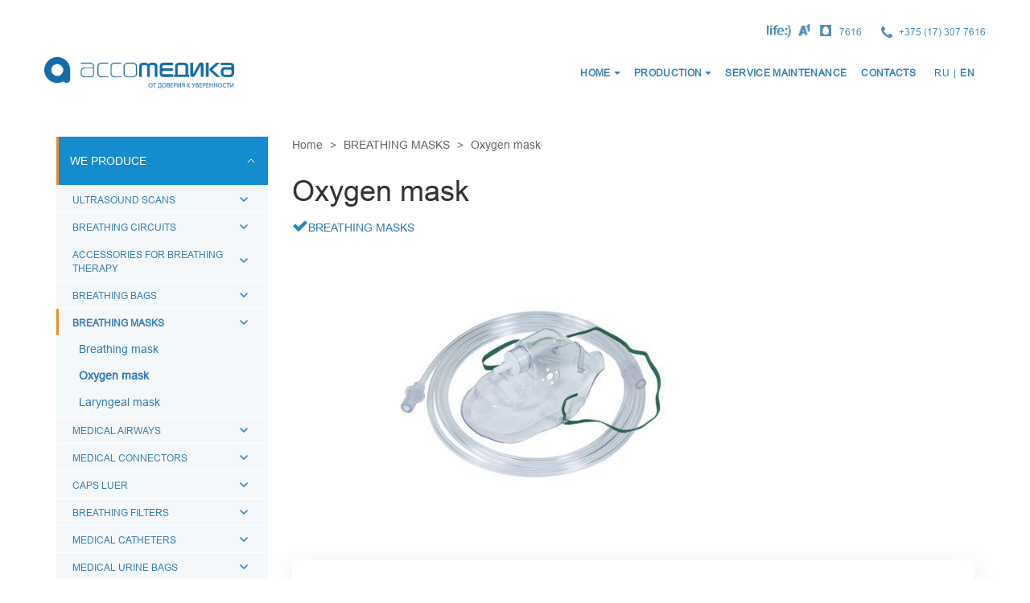

--- FILE ---
content_type: text/html; charset=UTF-8
request_url: https://www.asomedica.by/en/breathing-masks/oxygen-mask
body_size: 10319
content:
<!DOCTYPE html>
<html  lang="en" dir="ltr" prefix="content: http://purl.org/rss/1.0/modules/content/  dc: http://purl.org/dc/terms/  foaf: http://xmlns.com/foaf/0.1/  og: http://ogp.me/ns#  rdfs: http://www.w3.org/2000/01/rdf-schema#  schema: http://schema.org/  sioc: http://rdfs.org/sioc/ns#  sioct: http://rdfs.org/sioc/types#  skos: http://www.w3.org/2004/02/skos/core#  xsd: http://www.w3.org/2001/XMLSchema# ">
  <head>
    <meta charset="utf-8" />
<link rel="canonical" href="https://www.asomedica.by/en/breathing-masks/oxygen-mask" />
<meta name="description" content="Oxygen masks are designed for active oxygen therapy. Can be used both in inpatient and outpatient conditions. The transparent mask material allows to control visually the mucous and skin condition of the patient, control the patient breathing." />
<meta name="Generator" content="Drupal 8 (https://www.drupal.org)" />
<meta name="MobileOptimized" content="width" />
<meta name="HandheldFriendly" content="true" />
<meta name="viewport" content="width=device-width, initial-scale=1.0" />
<link rel="shortcut icon" href="/sites/default/files/ico.png" type="image/png" />
<link rel="alternate" hreflang="en" href="https://www.asomedica.by/en/breathing-masks/oxygen-mask" />
<link rel="revision" href="https://www.asomedica.by/en/breathing-masks/oxygen-mask" />

    <title>Oxygen mask | Asomedica</title>
    <link rel="stylesheet" media="all" href="/sites/default/files/css/css_SE7r0ZBH90VK_bh1HueHRJSP1B0BRO7eMnlfPMbrH8g.css" />
<link rel="stylesheet" media="all" href="/sites/default/files/css/css_HaUq521fSlk2JdjrCagtIxBPthwfVKl6-gULcGIn90E.css" />

    
<!--[if lte IE 8]>
<script src="/core/assets/vendor/html5shiv/html5shiv.min.js?v=3.7.3"></script>
<![endif]-->

  </head>
  <body class="path-node page-node-type-tovar has-glyphicons">
    <a href="#main-content" class="visually-hidden focusable skip-link">
      Skip to main content
    </a>
    
      <div class="dialog-off-canvas-main-canvas" data-off-canvas-main-canvas>
              <header class="navbar navbar-default container" id="navbar" role="banner">
            <div class="navbar-header">
          <div class="region region-navigation">
    <section id="block-jivosite" class="block block-block-content block-block-contentbf2830fd-20fc-47fa-8f1a-fb56765ca662 clearfix">
  
    

      
            <div class="field field--name-body field--type-text-with-summary field--label-hidden field--item"><!-- BEGIN JIVOSITE CODE {literal}  -->
<script type="text/javascript">
<!--//--><![CDATA[// ><!--

(function(){ var widget_id = 'bIAVqCmQzC';
var s = document.createElement('script'); s.type = 'text/javascript'; s.async = true; s.src = '//code.jivosite.com/script/widget/'+widget_id; var ss = document.getElementsByTagName('script')[0]; ss.parentNode.insertBefore(s, ss);})();
//--><!]]>
</script>
<!-- {/literal} END JIVOSITE CODE  --></div>
      
  </section>

<section id="block-contactphonesheader" class="block block-block-content block-block-content6846fc5c-a1e5-433d-b3c3-baf0b9d91281 clearfix here">
  
    

      
            <div class="field field--name-body field--type-text-with-summary field--label-hidden field--item"><ul>
	<li><span><a href="tel:7616">7616</a></span></li>
	<li><span><a href="tel:+375173077616">+375 (17) 307 7616</a></span></li>
</ul></div>
      

        <ul class="flags">
      <li>
        <a href="/" >RU</a>
      </li>
      <li>
        <a href="/en" class="active-lang">EN</a>
      </li>
    </ul>
  </section>


      <div class="mob_menu_btn"></div>
    <a class="logo navbar-btn pull-left" href="/en" title="Home" rel="home">
      <img src="/sites/default/files/logo_dark.png" alt="Home" />
    </a>
        <a class="name navbar-brand" href="/en" title="Home" rel="home">Drupal</a>
    <nav role="navigation" aria-labelledby="block-bootstrap-asm-main-menu-menu" id="block-bootstrap-asm-main-menu">
            <h2 class="sr-only" id="block-bootstrap-asm-main-menu-menu">Основная навигация</h2>

      
              <ul class="menu nav navbar-nav">
                             
                <li class="expanded dropdown separated">
        <a href="/en">HOME</a>
        <span class="caret separated dropdown-toggle" data-target="#" data-toggle="dropdown"></span>
                                          <div class="menu dropdown-menu">
      <ul>
                               
                      <li>
            <a href="/en/news" data-drupal-link-system-path="news">NEWS</a>
            
                  </li>
                           
                      <li>
            <a href="/en/about-us" data-drupal-link-system-path="node/75">ABOUT US</a>
            
                  </li>
                           
                      <li>
            <a href="/en/certificates" data-drupal-link-system-path="node/105">CERTIFICATES</a>
            
                  </li>
        </ul>
        </div>
      
            </li>
                         
                <li class="expanded dropdown separated">
        <a href="">production</a>
        <span class="caret separated dropdown-toggle" data-target="#" data-toggle="dropdown"></span>
                                                  <div class="menu dropdown-menu">
      <ul>
                               
                      <li class="expanded" class="section">
            <a href="">WE PRODUCE</a>
            
                                  <div class="menu dropdown-menu">
      <ul>
                               
                      <li>
            <a href="/en/ultrasound-scans">ULTRASOUND SCANS</a>
            
                  </li>
                           
                      <li>
            <a href="/en/breathing-circuits">BREATHING CIRCUITS</a>
            
                  </li>
                           
                      <li>
            <a href="/en/accessories-breathing-therapy">ACCESSORIES FOR BREATHING THERAPY</a>
            
                  </li>
                           
                      <li>
            <a href="/en/breathing-bags">BREATHING BAGS</a>
            
                  </li>
                           
                      <li>
            <a href="/en/breathing-masks">BREATHING MASKS</a>
            
                  </li>
                           
                      <li>
            <a href="/en/medical-airways">MEDICAL  AIRWAYS</a>
            
                  </li>
                           
                      <li>
            <a href="/en/medical-connectors">MEDICAL CONNECTORS</a>
            
                  </li>
                           
                      <li>
            <a href="/en/caps-luer">CAPS LUER</a>
            
                  </li>
                           
                      <li>
            <a href="/en/breathing-filters">BREATHING FILTERS</a>
            
                  </li>
                           
                      <li>
            <a href="/en/medical-catheters">MEDICAL CATHETERS</a>
            
                  </li>
                           
                      <li>
            <a href="/en/medical-urine-bags">MEDICAL URINE BAGS</a>
            
                  </li>
                           
                      <li>
            <a href="/en/esmarchs-irrigator">ESMARCH&#039;S IRRIGATOR</a>
            
                  </li>
        </ul>
        </div>
      
            </li>
                           
                      <li class="expanded" class="section">
            <a href="">WE DISTRIBUTE</a>
            
                                  <div class="menu dropdown-menu">
      <ul>
                               
                      <li>
            <a href="/en/endovascular-surgery">ENDOVASCULAR SURGERY</a>
            
                  </li>
                           
                      <li>
            <a href="/en/ent-equipment">ENT EQUIPMENT</a>
            
                  </li>
                           
                      <li>
            <a href="/en/dialysis-therapy">DIALYSIS THERAPY</a>
            
                  </li>
                           
                      <li>
            <a href="/en/psychiatry">PSYCHIATRY</a>
            
                  </li>
                           
                      <li>
            <a href="/en/cardiac-surgery">CARDIAC SURGERY</a>
            
                  </li>
                           
                      <li>
            <a href="/en/laboratory-diagnostics">LABORATORY DIAGNOSTICS</a>
            
                  </li>
                           
                      <li>
            <a href="/en/respiratory-maintenance">RESPIRATORY MAINTENANCE</a>
            
                  </li>
                           
                      <li>
            <a href="/en/minimally-invasive-surgery">MINIMALLY INVASIVE SURGERY</a>
            
                  </li>
                           
                      <li>
            <a href="/en/traumatology-and-orthopedics">TRAUMATOLOGY AND ORTHOPEDICS</a>
            
                  </li>
        </ul>
        </div>
      
            </li>
        </ul>
        </div>
      
            </li>
                           
                      <li>
            <a href="/en/service-maintanance" data-drupal-link-system-path="node/425">SERVICE MAINTENANCE</a>
            
                  </li>
                           
                      <li>
            <a href="/en/contacts" data-drupal-link-system-path="node/18">CONTACTS</a>
            
                  </li>
        </ul>
      


    <ul class="menu nav navbar-nav">
    <li class="dropdown">
      <div id="dropdownMenuLang">
         <a href="/" >RU</a>|<a href="/en" class="active-lang">EN</a>
      </div>
          </li>
  </ul>
</nav>

  </div>

                      </div>

                      </header>
  
  <div role="main" class="main-container container js-quickedit-main-content">
    <div class="row">

            
                              <aside class="col-sm-3" role="complementary">
              <div class="region region-sidebar-first">
    <section class="views-element-container block block-views block-views-blockcategories-menu-block-1 clearfix" id="block-views-block-categories-menu-block-1">
  
    

      <div class="form-group"><div class="view view-categories-menu view-id-categories_menu view-display-id-block_1 js-view-dom-id-5e8f8b93624eaf51a6170d452a8f0c7c9c5f860321bbc5d4d104a95f5e3265c9">
  
    
      
                
    
    <div class="view-content panel-group" id="accordion_cat">
      
         

                            
      
              <div class="cat-wrap cat-wrap_show" data-parent=64>
          <div class="mini-head">WE PRODUCE</div>

<div class="panel panel-default">
    <div class="panel-heading ">
    <h3 class="panel-title">
      <a href="/en/ultrasound-scans" hreflang="en">ULTRASOUND SCANS</a>
      <a class="accordion-toggle" data-toggle="collapse" data-parent="#accordion_cat" href="#category1">
        <i class="chevron show_list"></i>
      </a>
    </h3>
  </div>
        <div id="category1" class="pannel-collapse collapse" >
        <div class="panel-body">
              
        
        <div class="views-row current-node-id" data-node-id="" data-term-id="">
          <div class="views-field views-field-nothing"><span class="field-content"><div class="taxonomy-menu-id" data-node-id="193"></div>
<a href="/en/ultrasound-scans/smartecho-128-scanner" hreflang="en">SmartEcho 128 scanner</a>
</span></div>
        </div>
              
        
        <div class="views-row current-node-id" data-node-id="" data-term-id="">
          <div class="views-field views-field-nothing"><span class="field-content"><div class="taxonomy-menu-id" data-node-id="186"></div>
<a href="/en/ultrasound-scans/smartecho-128d-scanner" hreflang="en">SmartEcho 128D scanner</a>
</span></div>
        </div>
          </div>
  </div>
</div>



<div class="panel panel-default">
    <div class="panel-heading ">
    <h3 class="panel-title">
      <a href="/en/breathing-circuits" hreflang="en">BREATHING CIRCUITS</a>
      <a class="accordion-toggle" data-toggle="collapse" data-parent="#accordion_cat" href="#category3">
        <i class="chevron show_list"></i>
      </a>
    </h3>
  </div>
        <div id="category3" class="pannel-collapse collapse" >
        <div class="panel-body">
              
        
        <div class="views-row current-node-id" data-node-id="" data-term-id="">
          <div class="views-field views-field-nothing"><span class="field-content"><div class="taxonomy-menu-id" data-node-id="213"></div>
<a href="/en/breathing-circuits/adult-and-paediatric-breathing-circuits" hreflang="en">Adult and paediatric breathing circuits</a>
</span></div>
        </div>
              
        
        <div class="views-row current-node-id" data-node-id="" data-term-id="">
          <div class="views-field views-field-nothing"><span class="field-content"><div class="taxonomy-menu-id" data-node-id="214"></div>
<a href="/en/breathing-circuits/neonatal-breathing-circuits" hreflang="en">Neonatal breathing circuits</a>
</span></div>
        </div>
          </div>
  </div>
</div>



<div class="panel panel-default">
    <div class="panel-heading ">
    <h3 class="panel-title">
      <a href="/en/accessories-breathing-therapy" hreflang="en">ACCESSORIES FOR BREATHING THERAPY</a>
      <a class="accordion-toggle" data-toggle="collapse" data-parent="#accordion_cat" href="#category6">
        <i class="chevron show_list"></i>
      </a>
    </h3>
  </div>
        <div id="category6" class="pannel-collapse collapse" >
        <div class="panel-body">
              
        
        <div class="views-row current-node-id" data-node-id="" data-term-id="">
          <div class="views-field views-field-nothing"><span class="field-content"><div class="taxonomy-menu-id" data-node-id="210"></div>
<a href="/en/accessories-breathing-therapy/humidifier-chamber" hreflang="en">Humidifier chamber</a>
</span></div>
        </div>
              
        
        <div class="views-row current-node-id" data-node-id="" data-term-id="">
          <div class="views-field views-field-nothing"><span class="field-content"><div class="taxonomy-menu-id" data-node-id="211"></div>
<a href="/en/accessories-breathing-therapy/water-trap" hreflang="en">Water trap</a>
</span></div>
        </div>
              
        
        <div class="views-row current-node-id" data-node-id="" data-term-id="">
          <div class="views-field views-field-nothing"><span class="field-content"><div class="taxonomy-menu-id" data-node-id="212"></div>
<a href="/en/accessories-breathing-therapy/monitoring-line" hreflang="en">Monitoring line</a>
</span></div>
        </div>
          </div>
  </div>
</div>



<div class="panel panel-default">
    <div class="panel-heading ">
    <h3 class="panel-title">
      <a href="/en/breathing-bags" hreflang="en">BREATHING BAGS</a>
      <a class="accordion-toggle" data-toggle="collapse" data-parent="#accordion_cat" href="#category8">
        <i class="chevron show_list"></i>
      </a>
    </h3>
  </div>
        <div id="category8" class="pannel-collapse collapse" >
        <div class="panel-body">
              
        
        <div class="views-row current-node-id" data-node-id="" data-term-id="">
          <div class="views-field views-field-nothing"><span class="field-content"><div class="taxonomy-menu-id" data-node-id="436"></div>
<a href="/en/breathing-bags/breathing-bag-0" hreflang="en">Breathing bag</a>
</span></div>
        </div>
              
        
        <div class="views-row current-node-id" data-node-id="" data-term-id="">
          <div class="views-field views-field-nothing"><span class="field-content"><div class="taxonomy-menu-id" data-node-id="413"></div>
<a href="/en/breathing-bags/ambu-breathing-bag" hreflang="en">Ambu breathing bag </a>
</span></div>
        </div>
          </div>
  </div>
</div>



<div class="panel panel-default">
    <div class="panel-heading opened">
    <h3 class="panel-title">
      <a href="/en/breathing-masks" hreflang="en">BREATHING MASKS</a>
      <a class="accordion-toggle" data-toggle="collapse" data-parent="#accordion_cat" href="#category11">
        <i class="chevron show_list"></i>
      </a>
    </h3>
  </div>
        <div id="category11" class="pannel-collapse collapse in" >
        <div class="panel-body">
              
        
        <div class="views-row current-node-id" data-node-id="199" data-term-id="">
          <div class="views-field views-field-nothing"><span class="field-content"><div class="taxonomy-menu-id" data-node-id="198"></div>
<a href="/en/breathing-masks/breathing-mask" hreflang="en">Breathing mask</a>
</span></div>
        </div>
              
        
        <div class="views-row current-node-id" data-node-id="199" data-term-id="">
          <div class="views-field views-field-nothing"><span class="field-content"><div class="taxonomy-menu-id" data-node-id="199"></div>
<a href="/en/breathing-masks/oxygen-mask" hreflang="en">Oxygen mask</a>
</span></div>
        </div>
              
        
        <div class="views-row current-node-id" data-node-id="199" data-term-id="">
          <div class="views-field views-field-nothing"><span class="field-content"><div class="taxonomy-menu-id" data-node-id="200"></div>
<a href="/en/breathing-masks/laryngeal-mask" hreflang="en">Laryngeal mask</a>
</span></div>
        </div>
          </div>
  </div>
</div>



<div class="panel panel-default">
    <div class="panel-heading ">
    <h3 class="panel-title">
      <a href="/en/medical-airways" hreflang="en">MEDICAL  AIRWAYS</a>
      <a class="accordion-toggle" data-toggle="collapse" data-parent="#accordion_cat" href="#category12">
        <i class="chevron show_list"></i>
      </a>
    </h3>
  </div>
        <div id="category12" class="pannel-collapse collapse" >
        <div class="panel-body">
              
        
        <div class="views-row current-node-id" data-node-id="" data-term-id="">
          <div class="views-field views-field-nothing"><span class="field-content"><div class="taxonomy-menu-id" data-node-id="194"></div>
<a href="/en/medical-airways/airways" hreflang="en">Airways</a>
</span></div>
        </div>
          </div>
  </div>
</div>



<div class="panel panel-default">
    <div class="panel-heading ">
    <h3 class="panel-title">
      <a href="/en/medical-connectors" hreflang="en">MEDICAL CONNECTORS</a>
      <a class="accordion-toggle" data-toggle="collapse" data-parent="#accordion_cat" href="#category19">
        <i class="chevron show_list"></i>
      </a>
    </h3>
  </div>
        <div id="category19" class="pannel-collapse collapse" >
        <div class="panel-body">
              
        
        <div class="views-row current-node-id" data-node-id="" data-term-id="">
          <div class="views-field views-field-nothing"><span class="field-content"><div class="taxonomy-menu-id" data-node-id="203"></div>
<a href="/en/medical-connectors/angle-adapter" hreflang="en">Angle adapter</a>
</span></div>
        </div>
              
        
        <div class="views-row current-node-id" data-node-id="" data-term-id="">
          <div class="views-field views-field-nothing"><span class="field-content"><div class="taxonomy-menu-id" data-node-id="204"></div>
<a href="/en/medical-connectors/y-adapter" hreflang="en">Y-Adapter</a>
</span></div>
        </div>
              
        
        <div class="views-row current-node-id" data-node-id="" data-term-id="">
          <div class="views-field views-field-nothing"><span class="field-content"><div class="taxonomy-menu-id" data-node-id="205"></div>
<a href="/en/medical-connectors/straight-adapter" hreflang="en">Straight adapter</a>
</span></div>
        </div>
              
        
        <div class="views-row current-node-id" data-node-id="" data-term-id="">
          <div class="views-field views-field-nothing"><span class="field-content"><div class="taxonomy-menu-id" data-node-id="206"></div>
<a href="/en/medical-connectors/elastic-adapter" hreflang="en">Elastic adapter</a>
</span></div>
        </div>
              
        
        <div class="views-row current-node-id" data-node-id="" data-term-id="">
          <div class="views-field views-field-nothing"><span class="field-content"><div class="taxonomy-menu-id" data-node-id="207"></div>
<a href="/en/medical-connectors/articulated-adapter" hreflang="en">Articulated adapter</a>
</span></div>
        </div>
              
        
        <div class="views-row current-node-id" data-node-id="" data-term-id="">
          <div class="views-field views-field-nothing"><span class="field-content"><div class="taxonomy-menu-id" data-node-id="208"></div>
<a href="/en/medical-connectors/t-connector" hreflang="en">T-connector</a>
</span></div>
        </div>
              
        
        <div class="views-row current-node-id" data-node-id="" data-term-id="">
          <div class="views-field views-field-nothing"><span class="field-content"><div class="taxonomy-menu-id" data-node-id="209"></div>
<a href="/en/medical-connectors/caps" hreflang="en">Caps</a>
</span></div>
        </div>
          </div>
  </div>
</div>



<div class="panel panel-default">
    <div class="panel-heading ">
    <h3 class="panel-title">
      <a href="/en/caps-luer" hreflang="en">CAPS LUER</a>
      <a class="accordion-toggle" data-toggle="collapse" data-parent="#accordion_cat" href="#category20">
        <i class="chevron show_list"></i>
      </a>
    </h3>
  </div>
        <div id="category20" class="pannel-collapse collapse" >
        <div class="panel-body">
              
        
        <div class="views-row current-node-id" data-node-id="" data-term-id="">
          <div class="views-field views-field-nothing"><span class="field-content"><div class="taxonomy-menu-id" data-node-id="195"></div>
<a href="/en/caps-luer/luer-caps" hreflang="en">Luer Caps</a>
</span></div>
        </div>
          </div>
  </div>
</div>



<div class="panel panel-default">
    <div class="panel-heading ">
    <h3 class="panel-title">
      <a href="/en/breathing-filters" hreflang="en">BREATHING FILTERS</a>
      <a class="accordion-toggle" data-toggle="collapse" data-parent="#accordion_cat" href="#category22">
        <i class="chevron show_list"></i>
      </a>
    </h3>
  </div>
        <div id="category22" class="pannel-collapse collapse" >
        <div class="panel-body">
              
        
        <div class="views-row current-node-id" data-node-id="" data-term-id="">
          <div class="views-field views-field-nothing"><span class="field-content"><div class="taxonomy-menu-id" data-node-id="201"></div>
<a href="/en/breathing-filters/breathing-filters" hreflang="en">Breathing filters</a>
</span></div>
        </div>
              
        
        <div class="views-row current-node-id" data-node-id="" data-term-id="">
          <div class="views-field views-field-nothing"><span class="field-content"><div class="taxonomy-menu-id" data-node-id="202"></div>
<a href="/en/breathing-filters/tracheostomy-heat-and-moisture-exchanger" hreflang="en">Tracheostomy heat and moisture exchanger</a>
</span></div>
        </div>
          </div>
  </div>
</div>



<div class="panel panel-default">
    <div class="panel-heading ">
    <h3 class="panel-title">
      <a href="/en/medical-catheters" hreflang="en">MEDICAL CATHETERS</a>
      <a class="accordion-toggle" data-toggle="collapse" data-parent="#accordion_cat" href="#category36">
        <i class="chevron show_list"></i>
      </a>
    </h3>
  </div>
        <div id="category36" class="pannel-collapse collapse" >
        <div class="panel-body">
              
        
        <div class="views-row current-node-id" data-node-id="" data-term-id="">
          <div class="views-field views-field-nothing"><span class="field-content"><div class="taxonomy-menu-id" data-node-id="220"></div>
<a href="/en/medical-catheters/nelaton-catheter-male" hreflang="en">Nelaton catheter (male)</a>
</span></div>
        </div>
              
        
        <div class="views-row current-node-id" data-node-id="" data-term-id="">
          <div class="views-field views-field-nothing"><span class="field-content"><div class="taxonomy-menu-id" data-node-id="221"></div>
<a href="/en/medical-catheters/tiemann-catheter-male" hreflang="en">Tiemann catheter (male)</a>
</span></div>
        </div>
              
        
        <div class="views-row current-node-id" data-node-id="" data-term-id="">
          <div class="views-field views-field-nothing"><span class="field-content"><div class="taxonomy-menu-id" data-node-id="222"></div>
<a href="/en/medical-catheters/female-catheter" hreflang="en">Female catheter</a>
</span></div>
        </div>
              
        
        <div class="views-row current-node-id" data-node-id="" data-term-id="">
          <div class="views-field views-field-nothing"><span class="field-content"><div class="taxonomy-menu-id" data-node-id="224"></div>
<a href="/en/medical-catheters/suction-straight-catheter" hreflang="en">Suction straight catheter</a>
</span></div>
        </div>
              
        
        <div class="views-row current-node-id" data-node-id="" data-term-id="">
          <div class="views-field views-field-nothing"><span class="field-content"><div class="taxonomy-menu-id" data-node-id="225"></div>
<a href="/en/medical-catheters/suction-tube-vacuum-level-control" hreflang="en">Suction tube with vacuum level control</a>
</span></div>
        </div>
              
        
        <div class="views-row current-node-id" data-node-id="" data-term-id="">
          <div class="views-field views-field-nothing"><span class="field-content"><div class="taxonomy-menu-id" data-node-id="226"></div>
<a href="/en/medical-catheters/feeding-catheter" hreflang="en">Feeding catheter</a>
</span></div>
        </div>
              
        
        <div class="views-row current-node-id" data-node-id="" data-term-id="">
          <div class="views-field views-field-nothing"><span class="field-content"><div class="taxonomy-menu-id" data-node-id="227"></div>
<a href="/en/medical-catheters/umbilical-catheter" hreflang="en">Umbilical catheter </a>
</span></div>
        </div>
              
        
        <div class="views-row current-node-id" data-node-id="" data-term-id="">
          <div class="views-field views-field-nothing"><span class="field-content"><div class="taxonomy-menu-id" data-node-id="228"></div>
<a href="/en/medical-catheters/duodenal-levine-suction-catheter" hreflang="en">Duodenal Levine suction catheter</a>
</span></div>
        </div>
              
        
        <div class="views-row current-node-id" data-node-id="" data-term-id="">
          <div class="views-field views-field-nothing"><span class="field-content"><div class="taxonomy-menu-id" data-node-id="229"></div>
<a href="/en/medical-catheters/duodenal-levine-feeding-catheter" hreflang="en">Duodenal Levine feeding catheter</a>
</span></div>
        </div>
              
        
        <div class="views-row current-node-id" data-node-id="" data-term-id="">
          <div class="views-field views-field-nothing"><span class="field-content"><div class="taxonomy-menu-id" data-node-id="230"></div>
<a href="/en/medical-catheters/stomach-catheter-tube" hreflang="en">Stomach catheter (tube)</a>
</span></div>
        </div>
              
        
        <div class="views-row current-node-id" data-node-id="" data-term-id="">
          <div class="views-field views-field-nothing"><span class="field-content"><div class="taxonomy-menu-id" data-node-id="231"></div>
<a href="/en/medical-catheters/rectal-catheter" hreflang="en">Rectal catheter</a>
</span></div>
        </div>
              
        
        <div class="views-row current-node-id" data-node-id="" data-term-id="">
          <div class="views-field views-field-nothing"><span class="field-content"><div class="taxonomy-menu-id" data-node-id="232"></div>
<a href="/en/medical-catheters/surgical-drain-catheter-tube" hreflang="en">Surgical drain catheter (tube)</a>
</span></div>
        </div>
              
        
        <div class="views-row current-node-id" data-node-id="" data-term-id="">
          <div class="views-field views-field-nothing"><span class="field-content"><div class="taxonomy-menu-id" data-node-id="233"></div>
<a href="/en/medical-catheters/connecting-catheter-tube" hreflang="en">Connecting catheter (tube)</a>
</span></div>
        </div>
              
        
        <div class="views-row current-node-id" data-node-id="" data-term-id="">
          <div class="views-field views-field-nothing"><span class="field-content"><div class="taxonomy-menu-id" data-node-id="234"></div>
<a href="/en/medical-catheters/oxygen-catheter" hreflang="en">Oxygen catheter</a>
</span></div>
        </div>
          </div>
  </div>
</div>



<div class="panel panel-default">
    <div class="panel-heading ">
    <h3 class="panel-title">
      <a href="/en/medical-urine-bags" hreflang="en">MEDICAL URINE BAGS</a>
      <a class="accordion-toggle" data-toggle="collapse" data-parent="#accordion_cat" href="#category38">
        <i class="chevron show_list"></i>
      </a>
    </h3>
  </div>
        <div id="category38" class="pannel-collapse collapse" >
        <div class="panel-body">
              
        
        <div class="views-row current-node-id" data-node-id="" data-term-id="">
          <div class="views-field views-field-nothing"><span class="field-content"><div class="taxonomy-menu-id" data-node-id="217"></div>
<a href="/en/medical-urine-bags/leg-urine-bags" hreflang="en">Leg urine bags</a>
</span></div>
        </div>
              
        
        <div class="views-row current-node-id" data-node-id="" data-term-id="">
          <div class="views-field views-field-nothing"><span class="field-content"><div class="taxonomy-menu-id" data-node-id="218"></div>
<a href="/en/medical-urine-bags/bedside-urine-bags" hreflang="en">Bedside urine bags</a>
</span></div>
        </div>
          </div>
  </div>
</div>



<div class="panel panel-default">
    <div class="panel-heading ">
    <h3 class="panel-title">
      <a href="/en/esmarchs-irrigator" hreflang="en">ESMARCH&#039;S IRRIGATOR</a>
      <a class="accordion-toggle" data-toggle="collapse" data-parent="#accordion_cat" href="#category39">
        <i class="chevron show_list"></i>
      </a>
    </h3>
  </div>
        <div id="category39" class="pannel-collapse collapse" >
        <div class="panel-body">
              
        
        <div class="views-row current-node-id" data-node-id="" data-term-id="">
          <div class="views-field views-field-nothing"><span class="field-content"><div class="taxonomy-menu-id" data-node-id="333"></div>
<a href="/en/esmarchs-irrigator/esmarchs-irrigator" hreflang="en">Esmarch&#039;s irrigator</a>
</span></div>
        </div>
          </div>
  </div>
</div>




        </div>
              <div class="cat-wrap " data-parent=64>
          <div class="mini-head">WE DISTRIBUTE</div>

<div class="panel panel-default">
    <div class="panel-heading ">
    <h3 class="panel-title">
      <a href="/en/endovascular-surgery" hreflang="en">ENDOVASCULAR SURGERY</a>
      <a class="accordion-toggle" data-toggle="collapse" data-parent="#accordion_cat" href="#category56">
        <i class="chevron show_list"></i>
      </a>
    </h3>
  </div>
        <div id="category56" class="pannel-collapse collapse" >
        <div class="panel-body">
              
        
        <div class="views-row current-node-id" data-node-id="" data-term-id="">
          <div class="views-field views-field-nothing"><span class="field-content"><div class="taxonomy-menu-id" data-node-id="280" data-term-id="79"></div>
<a href="/en/goodman-co-ltd-production" hreflang="en">Goodman Co., Ltd. production</a>
</span></div>
        </div>
              
        
        <div class="views-row current-node-id" data-node-id="" data-term-id="">
          <div class="views-field views-field-nothing"><span class="field-content"></span></div>
        </div>
              
        
        <div class="views-row current-node-id" data-node-id="" data-term-id="">
          <div class="views-field views-field-nothing"><span class="field-content"></span></div>
        </div>
              
        
        <div class="views-row current-node-id" data-node-id="" data-term-id="">
          <div class="views-field views-field-nothing"><span class="field-content"><div class="taxonomy-menu-id" data-node-id="281" data-term-id="81"></div>
<a href="/en/asahi-intecc-co-ltd-production" hreflang="en">ASAHI INTECC CO., LTD. production</a>
</span></div>
        </div>
              
        
        <div class="views-row current-node-id" data-node-id="" data-term-id="">
          <div class="views-field views-field-nothing"><span class="field-content"></span></div>
        </div>
              
        
        <div class="views-row current-node-id" data-node-id="" data-term-id="">
          <div class="views-field views-field-nothing"><span class="field-content"></span></div>
        </div>
              
        
        <div class="views-row current-node-id" data-node-id="" data-term-id="">
          <div class="views-field views-field-nothing"><span class="field-content"></span></div>
        </div>
              
        
        <div class="views-row current-node-id" data-node-id="" data-term-id="">
          <div class="views-field views-field-nothing"><span class="field-content"></span></div>
        </div>
              
        
        <div class="views-row current-node-id" data-node-id="" data-term-id="">
          <div class="views-field views-field-nothing"><span class="field-content"></span></div>
        </div>
              
        
        <div class="views-row current-node-id" data-node-id="" data-term-id="">
          <div class="views-field views-field-nothing"><span class="field-content"><div class="taxonomy-menu-id" data-node-id="282" data-term-id="72"></div>
<a href="/en/straub-medical-ag-production" hreflang="en">Straub Medical AG production</a>
</span></div>
        </div>
              
        
        <div class="views-row current-node-id" data-node-id="" data-term-id="">
          <div class="views-field views-field-nothing"><span class="field-content"></span></div>
        </div>
              
        
        <div class="views-row current-node-id" data-node-id="" data-term-id="">
          <div class="views-field views-field-nothing"><span class="field-content"><div class="taxonomy-menu-id" data-node-id="288" data-term-id="71"></div>
<a href="/en/stentys-sa-production" hreflang="en">Stentys S.A. production</a>
</span></div>
        </div>
              
        
        <div class="views-row current-node-id" data-node-id="" data-term-id="">
          <div class="views-field views-field-nothing"><span class="field-content"></span></div>
        </div>
              
        
        <div class="views-row current-node-id" data-node-id="" data-term-id="">
          <div class="views-field views-field-nothing"><span class="field-content"></span></div>
        </div>
              
        
        <div class="views-row current-node-id" data-node-id="" data-term-id="">
          <div class="views-field views-field-nothing"><span class="field-content"></span></div>
        </div>
              
        
        <div class="views-row current-node-id" data-node-id="" data-term-id="">
          <div class="views-field views-field-nothing"><span class="field-content"><div class="taxonomy-menu-id" data-node-id="257" data-term-id="69"></div>
<a href="/en/meritmedical-production" hreflang="en">MeritMedical production</a>
</span></div>
        </div>
              
        
        <div class="views-row current-node-id" data-node-id="" data-term-id="">
          <div class="views-field views-field-nothing"><span class="field-content"><div class="taxonomy-menu-id" data-node-id="284" data-term-id="76"></div>
<a href="/en/acist-medical-system-production" hreflang="en">Acist Medical System production</a>
</span></div>
        </div>
          </div>
  </div>
</div>



<div class="panel panel-default">
    <div class="panel-heading ">
    <h3 class="panel-title">
      <a href="/en/ent-equipment" hreflang="en">ENT EQUIPMENT</a>
      <a class="accordion-toggle" data-toggle="collapse" data-parent="#accordion_cat" href="#category65">
        <i class="chevron show_list"></i>
      </a>
    </h3>
  </div>
        <div id="category65" class="pannel-collapse collapse" >
        <div class="panel-body">
              
        
        <div class="views-row current-node-id" data-node-id="" data-term-id="">
          <div class="views-field views-field-nothing"><span class="field-content"><div class="taxonomy-menu-id" data-node-id="247" data-term-id="70"></div>
<a href="/en/mega" hreflang="en">MEGA</a>
</span></div>
        </div>
              
        
        <div class="views-row current-node-id" data-node-id="" data-term-id="">
          <div class="views-field views-field-nothing"><span class="field-content"></span></div>
        </div>
              
        
        <div class="views-row current-node-id" data-node-id="" data-term-id="">
          <div class="views-field views-field-nothing"><span class="field-content"></span></div>
        </div>
              
        
        <div class="views-row current-node-id" data-node-id="" data-term-id="">
          <div class="views-field views-field-nothing"><span class="field-content"></span></div>
        </div>
              
        
        <div class="views-row current-node-id" data-node-id="" data-term-id="">
          <div class="views-field views-field-nothing"><span class="field-content"></span></div>
        </div>
              
        
        <div class="views-row current-node-id" data-node-id="" data-term-id="">
          <div class="views-field views-field-nothing"><span class="field-content"></span></div>
        </div>
              
        
        <div class="views-row current-node-id" data-node-id="" data-term-id="">
          <div class="views-field views-field-nothing"><span class="field-content"></span></div>
        </div>
              
        
        <div class="views-row current-node-id" data-node-id="" data-term-id="">
          <div class="views-field views-field-nothing"><span class="field-content"></span></div>
        </div>
              
        
        <div class="views-row current-node-id" data-node-id="" data-term-id="">
          <div class="views-field views-field-nothing"><span class="field-content"></span></div>
        </div>
          </div>
  </div>
</div>



<div class="panel panel-default">
    <div class="panel-heading ">
    <h3 class="panel-title">
      <a href="/en/cochlear-implant-system" hreflang="en">COCHLEAR IMPLANT SYSTEM</a>
      <a class="accordion-toggle" data-toggle="collapse" data-parent="#accordion_cat" href="#category70">
        <i class="chevron show_list"></i>
      </a>
    </h3>
  </div>
        <div id="category70" class="pannel-collapse collapse" >
        <div class="panel-body">
              
        
        <div class="views-row current-node-id" data-node-id="" data-term-id="">
          <div class="views-field views-field-nothing"><span class="field-content"><div class="taxonomy-menu-id" data-node-id="265" data-term-id="78"></div>
<a href="/en/cochlear-production" hreflang="en">Cochlear production</a>
</span></div>
        </div>
              
        
        <div class="views-row current-node-id" data-node-id="" data-term-id="">
          <div class="views-field views-field-nothing"><span class="field-content"></span></div>
        </div>
              
        
        <div class="views-row current-node-id" data-node-id="" data-term-id="">
          <div class="views-field views-field-nothing"><span class="field-content"></span></div>
        </div>
              
        
        <div class="views-row current-node-id" data-node-id="" data-term-id="">
          <div class="views-field views-field-nothing"><span class="field-content"></span></div>
        </div>
              
        
        <div class="views-row current-node-id" data-node-id="" data-term-id="">
          <div class="views-field views-field-nothing"><span class="field-content"></span></div>
        </div>
          </div>
  </div>
</div>



<div class="panel panel-default">
    <div class="panel-heading ">
    <h3 class="panel-title">
      <a href="/en/dialysis-therapy" hreflang="en">DIALYSIS THERAPY</a>
      <a class="accordion-toggle" data-toggle="collapse" data-parent="#accordion_cat" href="#category71">
        <i class="chevron show_list"></i>
      </a>
    </h3>
  </div>
        <div id="category71" class="pannel-collapse collapse" >
        <div class="panel-body">
              
        
        <div class="views-row current-node-id" data-node-id="" data-term-id="">
          <div class="views-field views-field-nothing"><span class="field-content"><div class="taxonomy-menu-id" data-node-id="317"></div>
<a href="/en/dialysis-therapy/equipment-dialysis-therapy" hreflang="en">Equipment for dialysis therapy</a>
</span></div>
        </div>
          </div>
  </div>
</div>



<div class="panel panel-default">
    <div class="panel-heading ">
    <h3 class="panel-title">
      <a href="/en/psychiatry" hreflang="en">PSYCHIATRY</a>
      <a class="accordion-toggle" data-toggle="collapse" data-parent="#accordion_cat" href="#category72">
        <i class="chevron show_list"></i>
      </a>
    </h3>
  </div>
        <div id="category72" class="pannel-collapse collapse" >
        <div class="panel-body">
              
        
        <div class="views-row current-node-id" data-node-id="" data-term-id="">
          <div class="views-field views-field-nothing"><span class="field-content"><div class="taxonomy-menu-id" data-node-id="256" data-term-id="83"></div>
<a href="/en/somatics-llc" hreflang="en">SOMATICS, LLC.</a>
</span></div>
        </div>
          </div>
  </div>
</div>



<div class="panel panel-default">
    <div class="panel-heading ">
    <h3 class="panel-title">
      <a href="/en/cardiac-surgery" hreflang="en">CARDIAC SURGERY</a>
      <a class="accordion-toggle" data-toggle="collapse" data-parent="#accordion_cat" href="#category79">
        <i class="chevron show_list"></i>
      </a>
    </h3>
  </div>
        <div id="category79" class="pannel-collapse collapse" >
        <div class="panel-body">
              
        
        <div class="views-row current-node-id" data-node-id="" data-term-id="">
          <div class="views-field views-field-nothing"><span class="field-content"><div class="taxonomy-menu-id" data-node-id="273" data-term-id="75"></div>
<a href="/en/labcor-laboratorios-ltd" hreflang="en">Labcor Laboratorios LTD</a>
</span></div>
        </div>
              
        
        <div class="views-row current-node-id" data-node-id="" data-term-id="">
          <div class="views-field views-field-nothing"><span class="field-content"></span></div>
        </div>
              
        
        <div class="views-row current-node-id" data-node-id="" data-term-id="">
          <div class="views-field views-field-nothing"><span class="field-content"></span></div>
        </div>
              
        
        <div class="views-row current-node-id" data-node-id="" data-term-id="">
          <div class="views-field views-field-nothing"><span class="field-content"></span></div>
        </div>
              
        
        <div class="views-row current-node-id" data-node-id="" data-term-id="">
          <div class="views-field views-field-nothing"><span class="field-content"></span></div>
        </div>
              
        
        <div class="views-row current-node-id" data-node-id="" data-term-id="">
          <div class="views-field views-field-nothing"><span class="field-content"></span></div>
        </div>
              
        
        <div class="views-row current-node-id" data-node-id="" data-term-id="">
          <div class="views-field views-field-nothing"><span class="field-content"></span></div>
        </div>
          </div>
  </div>
</div>



<div class="panel panel-default">
    <div class="panel-heading ">
    <h3 class="panel-title">
      <a href="/en/laboratory-diagnostics" hreflang="en">LABORATORY DIAGNOSTICS</a>
      <a class="accordion-toggle" data-toggle="collapse" data-parent="#accordion_cat" href="#category83">
        <i class="chevron show_list"></i>
      </a>
    </h3>
  </div>
        <div id="category83" class="pannel-collapse collapse" >
        <div class="panel-body">
              
        
        <div class="views-row current-node-id" data-node-id="" data-term-id="">
          <div class="views-field views-field-nothing"><span class="field-content"><div class="taxonomy-menu-id" data-node-id="400" data-term-id="103"></div>
<a href="/en/adaltis-srl" hreflang="en">Adaltis S.r.l.</a>
</span></div>
        </div>
              
        
        <div class="views-row current-node-id" data-node-id="" data-term-id="">
          <div class="views-field views-field-nothing"><span class="field-content"></span></div>
        </div>
              
        
        <div class="views-row current-node-id" data-node-id="" data-term-id="">
          <div class="views-field views-field-nothing"><span class="field-content"><div class="taxonomy-menu-id" data-node-id="390" data-term-id="102"></div>
<a href="/en/improve-medical" hreflang="en">Improve Medical</a>
</span></div>
        </div>
              
        
        <div class="views-row current-node-id" data-node-id="" data-term-id="">
          <div class="views-field views-field-nothing"><span class="field-content"></span></div>
        </div>
          </div>
  </div>
</div>



<div class="panel panel-default">
    <div class="panel-heading ">
    <h3 class="panel-title">
      <a href="/en/respiratory-maintenance" hreflang="en">RESPIRATORY MAINTENANCE</a>
      <a class="accordion-toggle" data-toggle="collapse" data-parent="#accordion_cat" href="#category91">
        <i class="chevron show_list"></i>
      </a>
    </h3>
  </div>
        <div id="category91" class="pannel-collapse collapse" >
        <div class="panel-body">
              
        
        <div class="views-row current-node-id" data-node-id="" data-term-id="">
          <div class="views-field views-field-nothing"><span class="field-content"></span></div>
        </div>
              
        
        <div class="views-row current-node-id" data-node-id="" data-term-id="">
          <div class="views-field views-field-nothing"><span class="field-content"><div class="taxonomy-menu-id" data-node-id="277" data-term-id="85"></div>
<a href="/en/medin-medical-innovations-gmbh-production" hreflang="en">Medin Medical Innovations GmbH production</a>
</span></div>
        </div>
              
        
        <div class="views-row current-node-id" data-node-id="" data-term-id="">
          <div class="views-field views-field-nothing"><span class="field-content"></span></div>
        </div>
              
        
        <div class="views-row current-node-id" data-node-id="" data-term-id="">
          <div class="views-field views-field-nothing"><span class="field-content"></span></div>
        </div>
              
        
        <div class="views-row current-node-id" data-node-id="" data-term-id="">
          <div class="views-field views-field-nothing"><span class="field-content"><div class="taxonomy-menu-id" data-node-id="442" data-term-id="108"></div>
<a href="/en/hamilton-medical" hreflang="en">HAMILTON MEDICAL</a>
</span></div>
        </div>
              
        
        <div class="views-row current-node-id" data-node-id="" data-term-id="">
          <div class="views-field views-field-nothing"><span class="field-content"></span></div>
        </div>
              
        
        <div class="views-row current-node-id" data-node-id="" data-term-id="">
          <div class="views-field views-field-nothing"><span class="field-content"></span></div>
        </div>
              
        
        <div class="views-row current-node-id" data-node-id="" data-term-id="">
          <div class="views-field views-field-nothing"><span class="field-content"></span></div>
        </div>
          </div>
  </div>
</div>



<div class="panel panel-default">
    <div class="panel-heading ">
    <h3 class="panel-title">
      <a href="/en/minimally-invasive-surgery" hreflang="en">MINIMALLY INVASIVE SURGERY</a>
      <a class="accordion-toggle" data-toggle="collapse" data-parent="#accordion_cat" href="#category92">
        <i class="chevron show_list"></i>
      </a>
    </h3>
  </div>
        <div id="category92" class="pannel-collapse collapse" >
        <div class="panel-body">
              
        
        <div class="views-row current-node-id" data-node-id="" data-term-id="">
          <div class="views-field views-field-nothing"><span class="field-content"><div class="taxonomy-menu-id" data-node-id="318"></div>
<a href="/en/minimally-invasive-surgery/minimally-invasive-surgery-equipment" hreflang="en">Minimally invasive surgery equipment</a>
</span></div>
        </div>
          </div>
  </div>
</div>



<div class="panel panel-default">
    <div class="panel-heading ">
    <h3 class="panel-title">
      <a href="/en/traumatology-and-orthopedics" hreflang="en">TRAUMATOLOGY AND ORTHOPEDICS</a>
      <a class="accordion-toggle" data-toggle="collapse" data-parent="#accordion_cat" href="#category99">
        <i class="chevron show_list"></i>
      </a>
    </h3>
  </div>
        <div id="category99" class="pannel-collapse collapse" >
        <div class="panel-body">
              
        
        <div class="views-row current-node-id" data-node-id="" data-term-id="">
          <div class="views-field views-field-nothing"><span class="field-content"><div class="taxonomy-menu-id" data-node-id="258" data-term-id="73"></div>
<a href="/en/subiton-production" hreflang="en">Subiton production</a>
</span></div>
        </div>
              
        
        <div class="views-row current-node-id" data-node-id="" data-term-id="">
          <div class="views-field views-field-nothing"><span class="field-content"></span></div>
        </div>
              
        
        <div class="views-row current-node-id" data-node-id="" data-term-id="">
          <div class="views-field views-field-nothing"><span class="field-content"></span></div>
        </div>
              
        
        <div class="views-row current-node-id" data-node-id="" data-term-id="">
          <div class="views-field views-field-nothing"><span class="field-content"></span></div>
        </div>
              
        
        <div class="views-row current-node-id" data-node-id="" data-term-id="">
          <div class="views-field views-field-nothing"><span class="field-content"></span></div>
        </div>
              
        
        <div class="views-row current-node-id" data-node-id="" data-term-id="">
          <div class="views-field views-field-nothing"><span class="field-content"></span></div>
        </div>
              
        
        <div class="views-row current-node-id" data-node-id="" data-term-id="">
          <div class="views-field views-field-nothing"><span class="field-content"></span></div>
        </div>
          </div>
  </div>
</div>




        </div>
          </div>
  
          </div>
</div>

  </section>


  </div>

          </aside>
              
                  <section class="col-sm-9">

                
                
                          <a id="main-content"></a>
            <div class="region region-content">
    <div data-drupal-messages-fallback class="hidden"></div>
  


    <ol class="breadcrumb">
          <li >
                              <a href="/en">Home</a>
                        </li>
          <li >
                              <a href="/en/breathing-masks">BREATHING MASKS</a>
                        </li>
          <li  class="active">
                              Oxygen mask
                        </li>
      </ol>


  
                        <h1 class="page-title"><span>Oxygen mask</span>
</h1>
              
<article data-history-node-id="199" role="article" about="/en/breathing-masks/oxygen-mask" class="tovar full clearfix">

  
    

  
  <div class="content">
              
            <div class="field field--name-field-kategoria-tovar field--type-entity-reference field--label-hidden field--item"><a href="/en/breathing-masks" hreflang="en">BREATHING MASKS</a></div>
      
      
      
      
      
            <div class="field field--name-field-foto-tovarov field--type-image field--label-hidden field--item">  <img src="/sites/default/files/styles/large/public/2022-02/Maska_kislorodnaya.jpg?itok=12PdAzVu" width="424" height="424" alt="oxygen_mask" typeof="foaf:Image" class="img-responsive" />


</div>
      
      
      <div class="product-info">
        <div class="field--label">Description</div>
        
            <div class="field field--name-field-opisanie-new field--type-text-long field--label-hidden field--item"><p><span lang="EN-US" xml:lang="EN-US" xml:lang="EN-US"><span><span><span>The product is intended for short-term oxygen delivery at medium and high concentrations, as well as for breathing treatment. It can be used both in inpatient and outpatient settings.</span></span></span></span></p></div>
      
        
  <div class="field field--name-field-technical field--type-text-long field--label-above">
    <div class="field--label">Specifications</div>
              <div class="field--item"><ul>
	<li><span><span><span><span>The mask is made of soft elastic polymer material.</span></span></span></span></li>
	<li><span><span><span><span> Easily attaches to the patient's face with an elastic band and a flexible nasal clip (Nsl mask does not have a nasal clip to avoid injury to newborns).</span></span></span></span></li>
	<li><span><span><span><span>The mask edges are atraumatic: rounded and smoothed, which ensures high patient comfort.</span></span></span></span></li>
	<li><span><span><span><span>Holes on the side mask surfaces provide ventilation.</span></span></span></span></li>
	<li><span><span><span><span>The transparent material of the mask allows for visual monitoring of the patient's mucosa and skin condition.</span></span></span></span></li>
	<li><span><span><span><span>The thermoplastic material of mask softens at body temperature and does not cause discomfort for the patient.</span></span></span></span></li>
</ul>
</div>
          </div>

        
        
  <div class="field field--name-field-additional field--type-text-long field--label-above">
    <div class="field--label">Additional Information</div>
              <div class="field--item"><ul>
	<li><span><span><span><span><span lang="EN-US" xml:lang="EN-US"><span><span>Single-use. </span></span></span></span></span></span></span><span><span><span><span><span lang="EN-US" xml:lang="EN-US"><span><span>Size: 1 ; 2; 3; 4; 5.</span></span></span></span></span></span></span></li>
	<li><span><span><span><span>Single-use with a tube (tube length of 1000 mm to 5000 mm)</span></span></span></span></li>
	<li><span><span><span><span><span><span><span>Single-use with a bag</span></span></span></span></span></span></span></li>
	<li><span><span><span><span><span><span lang="EN-US" xml:lang="EN-US"><span>Single-use with bag and tube</span></span></span></span></span></span></span></li>
</ul>
</div>
          </div>

        
      </div>
      </div>

</article>


  </div>

              </section>

                </div>
  </div>

      <footer class="footer container" role="contentinfo">
        <div class="region region-footer">
    <section id="block-logofooteren" class="block block-block-content block-block-content1c73a592-79c1-4559-8bb6-8f9b8d1f8abf clearfix col-lg-4">
  
    

      <div class="footerlogo-inner">
      
            <div class="field field--name-body field--type-text-with-summary field--label-hidden field--item"><p><img alt="Asomedica" data-entity-type="file" data-entity-uuid="56156f89-99d7-4c08-aa28-9a9a54e1656a" src="/sites/default/files/images/asomedica-white-logo.png" /></p></div>
      
    </div>
  </section>

<section id="block-novyekontaktyvfutereen" class="block block-block-content block-block-content4c1b9803-21a1-430e-b7e2-3321e0598978 clearfix col-lg-3">
  
    

      
            <div class="field field--name-field-mail-address field--type-text-long field--label-hidden field--item"><h4>Mailing adress:</h4>

<p><span>Kollektornaya str., 3A office 200</span><br />
<span>220004 Minsk</span><br />
<span>Republic of Belarus</span></p></div>
      
      <div class="field field--name-field-telefony field--type-text-long field--label-hidden field--items">
              <div class="field--item"><p><a href="tel:7616">А1, МТС, Лайф – 7616</a></p></div>
              <div class="field--item"><p><a href="tel:+375173077616">tel.: +375 17 307 7616</a></p></div>
              <div class="field--item"><p><a href="tel:+375172985481">fax.: +375 17 298 54 81</a></p></div>
          </div>
  
            <div class="field field--name-field-email field--type-text-long field--label-hidden field--item"><p><a href="mailto:office@asomedica.by">office@asomedica.by</a></p></div>
      
  </section>

<div class="search-block-form block block-search block-search-form-block" data-drupal-selector="search-block-form" id="block-bootstrap-asm-search" role="search">
  
      <h2 class="visually-hidden">Поиск</h2>
    
      <form action="/en/search/node" method="get" id="search-block-form" accept-charset="UTF-8">
  <div class="form-item js-form-item form-type-search js-form-type-search form-item-keys js-form-item-keys form-no-label form-group">
      <label for="edit-keys" class="control-label sr-only">Search</label>
  
  
  <div class="input-group"><input title="Enter the terms you wish to search for." data-drupal-selector="edit-keys" class="form-search form-control" placeholder="Search" type="search" id="edit-keys" name="keys" value="" size="15" maxlength="128" data-toggle="tooltip" /><span class="input-group-btn"><button type="submit" value="Search" class="button js-form-submit form-submit btn-primary btn icon-only" name=""><span class="sr-only">Search</span><span class="icon glyphicon glyphicon-search" aria-hidden="true"></span></button></span></div>

  
  
  </div>
<div class="form-actions form-group js-form-wrapper form-wrapper" data-drupal-selector="edit-actions" id="edit-actions"></div>

</form>

  </div>
<section id="block-followus" class="block block-block-content block-block-contentfd4e7099-2fa1-489b-aeed-807b2b306559 clearfix col-lg-4">
  
      <h2 class="block-title">Follow us</h2>
    

      
            <div class="field field--name-field-fb-link field--type-link field--label-hidden field--item"><a href="https://www.facebook.com/asomedica.by/" target="_blank">https://www.facebook.com/asomedica.by/</a></div>
      
            <div class="field field--name-field-insta-link field--type-link field--label-hidden field--item"><a href="https://www.instagram.com/asomedica_company/" target="_blank">https://www.instagram.com/asomedica_company/</a></div>
      
            <div class="field field--name-field-youtube-link field--type-link field--label-hidden field--item"><a href="/en" target="_blank">/en</a></div>
      
  </section>

<section id="block-copyrightsfooter" class="block block-block-content block-block-contentab6a269d-f8a8-4a5a-a322-8b90bf20ed87 clearfix">
  
    

      
            <div class="field field--name-body field--type-text-with-summary field--label-hidden field--item"><p><span>© asomedica.by 2010-2024 ALL RIGHTS RESERVED</span></p></div>
      
  </section>


  </div>

    </footer>
  
  </div>

    

    <div id="video-modal">
      <div id="video-modal-content">
          <span id="modal_close"></span>
          <iframe src="" allow="accelerometer; autoplay; encrypted-media; gyroscope; picture-in-picture" allowfullscreen="" width="560" height="315" frameborder="0"></iframe>
      </div>
    </div>
    <div id="overlay"></div>

    <!-- Contur Constructor Modal -->
    <div class="modal fade" id="constructorModal" tabindex="-1" role="dialog" aria-labelledby="constructorModalLabel">
      <div class="modal-dialog" role="document">
        <div class="modal-content" id="contur-constructor">
          <div id="app-block"></div>
        </div>
      </div>
    </div>

    <script type="application/json" data-drupal-selector="drupal-settings-json">{"path":{"baseUrl":"\/","scriptPath":null,"pathPrefix":"en\/","currentPath":"node\/199","currentPathIsAdmin":false,"isFront":false,"currentLanguage":"en"},"pluralDelimiter":"\u0003","suppressDeprecationErrors":true,"bootstrap":{"forms_has_error_value_toggle":1,"modal_animation":1,"modal_backdrop":"true","modal_keyboard":1,"modal_show":1,"modal_size":"","popover_enabled":1,"popover_animation":1,"popover_container":"body","popover_content":"","popover_delay":"0","popover_html":0,"popover_placement":"right","popover_selector":"","popover_title":"","popover_trigger":"click","popover_trigger_autoclose":1,"tooltip_enabled":1,"tooltip_animation":1,"tooltip_container":"body","tooltip_delay":"0","tooltip_html":0,"tooltip_placement":"auto left","tooltip_selector":"","tooltip_trigger":"hover"},"ajaxTrustedUrl":{"\/en\/search\/node":true},"user":{"uid":0,"permissionsHash":"ef5cb56f59b782c052d71ddac19822692bdd50643b551fa63dd9cbaeab2d4f43"}}</script>
<script src="/core/assets/vendor/jquery/jquery.min.js?v=3.5.1"></script>
<script src="/core/assets/vendor/underscore/underscore-min.js?v=1.13.1"></script>
<script src="/core/misc/drupalSettingsLoader.js?v=8.9.20"></script>
<script src="/core/misc/drupal.js?v=8.9.20"></script>
<script src="/core/misc/drupal.init.js?v=8.9.20"></script>
<script src="/libraries/bootstrap/js/bootstrap.min.js?sptkl3"></script>
<script src="/themes/bootstrap/js/drupal.bootstrap.js?sptkl3"></script>
<script src="/themes/bootstrap/js/attributes.js?sptkl3"></script>
<script src="/themes/bootstrap/js/theme.js?sptkl3"></script>
<script src="https://www.googletagmanager.com/gtag/js?id=UA-112232790-1" async></script>
<script src="/themes/bootstrap_asm/js/script.js?sptkl3"></script>
<script src="/themes/bootstrap_asm/js/express-tests-script.js?sptkl3"></script>
<script src="/themes/bootstrap_asm/js/google_script.js?sptkl3"></script>
<script src="/themes/bootstrap_asm/js/yandex_metrika.js?sptkl3"></script>
<script src="https://unpkg.com/react@16.14.0/umd/react.production.min.js" crossorigin></script>
<script src="https://unpkg.com/react-dom@16.14.0/umd/react-dom.production.min.js" crossorigin></script>
<script src="/themes/bootstrap_asm/js/reactform.js?sptkl3"></script>
<script src="/themes/bootstrap_asm/js/owl.carousel.min.js?sptkl3"></script>
<script src="/themes/bootstrap_asm/js/sly.min.js?sptkl3"></script>
<script src="/themes/bootstrap_asm/js/Scrollbar.js?sptkl3"></script>
<script src="/themes/bootstrap_asm/js/service-carousel.js?sptkl3"></script>
<script src="/themes/bootstrap/js/popover.js?sptkl3"></script>
<script src="/themes/bootstrap/js/tooltip.js?sptkl3"></script>
    

    <noscript><div><img src="https://mc.yandex.ru/watch/47254377" style="position:absolute; left:-9999px;" alt="" /></div></noscript>
    
  </body>
</html>


--- FILE ---
content_type: image/svg+xml
request_url: https://www.asomedica.by/themes/bootstrap_asm/images/fb-orange-icon.svg
body_size: 1701
content:
<svg width="44" height="44" viewBox="0 0 44 44" fill="none" xmlns="http://www.w3.org/2000/svg">
<mask id="path-1-inside-1" fill="white">
<path fill-rule="evenodd" clip-rule="evenodd" d="M4 0C1.79086 0 0 1.79086 0 4V40C0 42.2091 1.79086 44 4 44H40C42.2091 44 44 42.2091 44 40V4C44 1.79086 42.2091 0 40 0H4ZM24.5071 9L27.749 9.0052C28.0302 9.00572 28.258 9.23382 28.258 9.51497V13.3314C28.258 13.6128 28.0299 13.8412 27.7485 13.8412L25.5646 13.842C24.059 13.842 23.7836 14.4287 23.7836 15.5845V17.9893H27.5961C27.7313 17.9893 27.8614 18.0431 27.9568 18.1388C28.0523 18.2345 28.1061 18.364 28.1061 18.4993L28.1046 22.6094C28.1046 22.8911 27.8765 23.1192 27.5948 23.1192H23.7836V33.4902C23.7836 33.7716 23.5555 34 23.2738 34H19.021C18.7393 34 18.5112 33.7719 18.5112 33.4902V23.1192H15.2516C14.9702 23.1192 14.7419 22.8911 14.7419 22.6094V18.4993C14.7419 18.2176 14.97 17.9893 15.2516 17.9893H18.5112V15.1525C18.5112 11.4149 20.865 9 24.5071 9Z"/>
</mask>
<path fill-rule="evenodd" clip-rule="evenodd" d="M4 0C1.79086 0 0 1.79086 0 4V40C0 42.2091 1.79086 44 4 44H40C42.2091 44 44 42.2091 44 40V4C44 1.79086 42.2091 0 40 0H4ZM24.5071 9L27.749 9.0052C28.0302 9.00572 28.258 9.23382 28.258 9.51497V13.3314C28.258 13.6128 28.0299 13.8412 27.7485 13.8412L25.5646 13.842C24.059 13.842 23.7836 14.4287 23.7836 15.5845V17.9893H27.5961C27.7313 17.9893 27.8614 18.0431 27.9568 18.1388C28.0523 18.2345 28.1061 18.364 28.1061 18.4993L28.1046 22.6094C28.1046 22.8911 27.8765 23.1192 27.5948 23.1192H23.7836V33.4902C23.7836 33.7716 23.5555 34 23.2738 34H19.021C18.7393 34 18.5112 33.7719 18.5112 33.4902V23.1192H15.2516C14.9702 23.1192 14.7419 22.8911 14.7419 22.6094V18.4993C14.7419 18.2176 14.97 17.9893 15.2516 17.9893H18.5112V15.1525C18.5112 11.4149 20.865 9 24.5071 9Z" fill="#F18929"/>
<path d="M27.749 9.0052L27.7509 8.0052L27.7506 8.0052L27.749 9.0052ZM24.5071 9L24.5087 8H24.5071V9ZM27.7485 13.8412V12.8412H27.7482L27.7485 13.8412ZM25.5646 13.842V14.842H25.565L25.5646 13.842ZM23.7836 17.9893H22.7836V18.9893H23.7836V17.9893ZM27.9568 18.1388L28.6649 17.4327L28.6649 17.4327L27.9568 18.1388ZM28.1061 18.4993L29.1061 18.4997V18.4993H28.1061ZM28.1046 22.6094L27.1046 22.609V22.6094H28.1046ZM23.7836 23.1192V22.1192H22.7836V23.1192H23.7836ZM18.5112 23.1192H19.5112V22.1192H18.5112V23.1192ZM18.5112 17.9893V18.9893H19.5112V17.9893H18.5112ZM1 4C1 2.34314 2.34315 1 4 1V-1C1.23858 -1 -1 1.23857 -1 4H1ZM1 40V4H-1V40H1ZM4 43C2.34315 43 1 41.6569 1 40H-1C-1 42.7614 1.23857 45 4 45V43ZM40 43H4V45H40V43ZM43 40C43 41.6569 41.6569 43 40 43V45C42.7614 45 45 42.7614 45 40H43ZM43 4V40H45V4H43ZM40 1C41.6569 1 43 2.34315 43 4H45C45 1.23858 42.7614 -1 40 -1V1ZM4 1H40V-1H4V1ZM27.7506 8.0052L24.5087 8L24.5055 10L27.7474 10.0052L27.7506 8.0052ZM29.258 9.51497C29.258 8.68185 28.5832 8.00674 27.7509 8.0052L27.7472 10.0052C27.4772 10.0047 27.258 9.78578 27.258 9.51497H29.258ZM29.258 13.3314V9.51497H27.258V13.3314H29.258ZM27.7485 14.8412C28.5829 14.8412 29.258 14.1644 29.258 13.3314H27.258C27.258 13.0612 27.477 12.8412 27.7485 12.8412V14.8412ZM25.565 14.842L27.7489 14.8412L27.7482 12.8412L25.5643 12.842L25.565 14.842ZM24.7836 15.5845C24.7836 15.326 24.8 15.1578 24.8254 15.0459C24.8489 14.9423 24.8709 14.9284 24.8591 14.9417C24.8222 14.9835 24.8903 14.842 25.5646 14.842V12.842C24.7333 12.842 23.9109 12.9938 23.3598 13.618C22.8351 14.2124 22.7836 14.9959 22.7836 15.5845H24.7836ZM24.7836 17.9893V15.5845H22.7836V17.9893H24.7836ZM27.5961 16.9893H23.7836V18.9893H27.5961V16.9893ZM28.6649 17.4327C28.3813 17.1483 27.9963 16.9893 27.5961 16.9893V18.9893C27.4664 18.9893 27.3414 18.9379 27.2488 18.845L28.6649 17.4327ZM29.1061 18.4993C29.1061 18.0979 28.9463 17.7149 28.6649 17.4327L27.2488 18.8449C27.1582 18.7542 27.1061 18.6302 27.1061 18.4993H29.1061ZM29.1046 22.6098L29.1061 18.4997L27.1061 18.4989L27.1046 22.609L29.1046 22.6098ZM27.5948 24.1192C28.4288 24.1192 29.1046 23.4433 29.1046 22.6094H27.1046C27.1046 22.3388 27.3242 22.1192 27.5948 22.1192V24.1192ZM23.7836 24.1192H27.5948V22.1192H23.7836V24.1192ZM24.7836 33.4902V23.1192H22.7836V33.4902H24.7836ZM23.2738 35C24.1081 35 24.7836 34.3236 24.7836 33.4902H22.7836C22.7836 33.2197 23.0029 33 23.2738 33V35ZM19.021 35H23.2738V33H19.021V35ZM17.5112 33.4902C17.5112 34.3242 18.187 35 19.021 35V33C19.2916 33 19.5112 33.2196 19.5112 33.4902H17.5112ZM17.5112 23.1192V33.4902H19.5112V23.1192H17.5112ZM15.2516 24.1192H18.5112V22.1192H15.2516V24.1192ZM13.7419 22.6094C13.7419 23.4437 14.4183 24.1192 15.2516 24.1192V22.1192C15.5222 22.1192 15.7419 22.3384 15.7419 22.6094H13.7419ZM13.7419 18.4993V22.6094H15.7419V18.4993H13.7419ZM15.2516 16.9893C14.417 16.9893 13.7419 17.666 13.7419 18.4993H15.7419C15.7419 18.7692 15.5229 18.9893 15.2516 18.9893V16.9893ZM18.5112 16.9893H15.2516V18.9893H18.5112V16.9893ZM17.5112 15.1525V17.9893H19.5112V15.1525H17.5112ZM24.5071 8C22.459 8 20.6869 8.68413 19.4272 9.9767C18.17 11.2667 17.5112 13.0718 17.5112 15.1525H19.5112C19.5112 13.4956 20.0293 12.2245 20.8595 11.3726C21.6872 10.5233 22.9131 10 24.5071 10V8Z" fill="#F18929" mask="url(#path-1-inside-1)"/>
</svg>


--- FILE ---
content_type: application/javascript
request_url: https://www.asomedica.by/themes/bootstrap/js/popover.js?sptkl3
body_size: 791
content:
var Drupal=Drupal||{};(function($,Drupal,Bootstrap){"use strict";Bootstrap.extendPlugin('popover',function(settings){return{DEFAULTS:{animation:!!settings.popover_animation,enabled:settings.popover_enabled,html:!!settings.popover_html,placement:settings.popover_placement,selector:settings.popover_selector,trigger:settings.popover_trigger,triggerAutoclose:!!settings.popover_trigger_autoclose,title:settings.popover_title,content:settings.popover_content,delay:parseInt(settings.popover_delay,10),container:settings.popover_container}};});Drupal.behaviors.bootstrapPopovers={attach:function(context){if(!$.fn.popover||!$.fn.popover.Constructor.DEFAULTS.enabled){return;}if($.fn.popover.Constructor.DEFAULTS.triggerAutoclose){var $currentPopover=null;$(document).on('show.bs.popover','[data-toggle=popover]',function(){var $trigger=$(this);var popover=$trigger.data('bs.popover');if(popover.options.originalTrigger==='click'){if($currentPopover&&!$currentPopover.is($trigger)){$currentPopover.popover('hide');}$currentPopover=$trigger;}}).on('click',function(e){var $target=$(e.target);var popover=$target.is('[data-toggle=popover]')&&$target.data('bs.popover');if($currentPopover&&!$target.is('[data-toggle=popover]')&&!$target.closest('.popover.in')[0]){$currentPopover.popover('hide');$currentPopover=null;}});}var elements=$(context).find('[data-toggle=popover]').toArray();for(var i=0;i<elements.length;i++){var $element=$(elements[i]);var options=$.extend({},$.fn.popover.Constructor.DEFAULTS,$element.data());options.originalTrigger=options.trigger;if(options.trigger==='click'){options.trigger='manual';}var $target=$(options.target||$element.is('a[href^="#"]')&&$element.attr('href')).clone();if(!options.content&&$target[0]){$target.removeClass('visually-hidden hidden').removeAttr('aria-hidden');options.content=$target.wrap('<div/>').parent()[options.html?'html':'text']()||'';}$element.popover(options);if(options.originalTrigger==='click'){$element.off('click.drupal.bootstrap.popover').on('click.drupal.bootstrap.popover',function(e){$(this).popover('toggle');e.preventDefault();e.stopPropagation();});}}},detach:function(context){if(!$.fn.popover||!$.fn.popover.Constructor.DEFAULTS.enabled){return;}$(context).find('[data-toggle="popover"]').off('click.drupal.bootstrap.popover').popover('destroy');}};})(window.jQuery,window.Drupal,window.Drupal.bootstrap);

--- FILE ---
content_type: application/javascript
request_url: https://www.asomedica.by/themes/bootstrap_asm/js/script.js?sptkl3
body_size: 1651
content:
!function(e,a){if(e("a.brands_more").on("click",(function(a){a.preventDefault(),e("div.views-row").removeClass("read_more"),e(this).closest("div.views-row").addClass("read_more"),window.location.href=e(".views-row.read_more span.brand a").attr("href")})),e(".field--name-field-galery img").click((function(){return e(".active.field--item").removeClass("active"),e(this).parent().addClass("active"),e(".field--name-field-foto-tovarov img").attr("src",e(this).attr("src")),e(".field--name-field-foto-tovarov img").attr("alt",e(this).attr("alt")),e(".field--name-field-foto-tovarov img").attr("title",e(this).attr("title")),!1})),e(".mob_menu_btn").click((function(){e("nav#block-bootstrap-asm-main-menu").toggleClass("visible_mobile"),e(".visible_mobile .menu.nav.navbar-nav li.expanded.dropdown.separated .menu.dropdown-menu ul li.expanded a").click((function(a){let n=e(this).attr("href"),t=e(this).siblings(".menu.dropdown-menu");n&&0!==n.length||(a.preventDefault(),e(this).toggleClass("active-mob-prcat"),e(this).hasClass("active-mob-prcat")?(e(".visible_mobile ul.menu.nav.navbar-nav li.expanded.dropdown.separated.opened div.menu.dropdown-menu ul li.expanded div.menu.dropdown-menu").css("display","none"),e(t).css("display","block")):e(".visible_mobile ul.menu.nav.navbar-nav li.expanded.dropdown.separated.opened div.menu.dropdown-menu ul li.expanded div.menu.dropdown-menu").css("display","none"))}))})),e(".cats_btn").click((function(){e("#accordion_cat").toggleClass("visible_mobile")})),e((function(){e("#accordion_cat .collapse").on("show.bs.collapse",(function(){e(this).prev(".panel-heading").addClass("opened"),e(this).prev(".panel-heading").find(".chevron").removeClass("show_list").addClass("hide_list")})),e("#accordion_cat .collapse").on("hide.bs.collapse",(function(){e(this).prev(".panel-heading").removeClass("opened"),e(this).prev(".panel-heading").find(".chevron").removeClass("hide_list").addClass("show_list")}))})),e((function(){e("nav#block-bootstrap-asm-main-menu li.dropdown .caret").on("click",(function(){var a=e(this).parents("li.dropdown").hasClass("opened");e("li.dropdown").each((function(){e(this).removeClass("opened")})),!1===a&&e(this).parent("li").addClass("opened")}))})),e((function(){e("#accordion_certificate .collapse").on("show.bs.collapse",(function(){e(this).prev(".panel-heading").find(".chevron").removeClass("show_list").addClass("hide_list")})),e("#accordion_certificate .collapse").on("hide.bs.collapse",(function(){e(this).prev(".panel-heading").find(".chevron").removeClass("hide_list").addClass("show_list")}))})),e("#block-views-block-prezentacionnyi-rolik-block-1 .views-field-field-preview").click((function(){e("#overlay").fadeIn(400,(function(){e("#video-modal").css("display","flex").animate({opacity:1,top:"0%"},200)})),e("#video-modal iframe").attr("src",e("#show_modal").attr("data-video"))})),e("#video-modal, #overlay").click((function(){e("#video-modal").animate({opacity:0,top:"45%"},200,(function(){e(this).css("display","none"),e("#overlay").fadeOut(400)})),e("#video-modal iframe").attr("src","")})),e((function(){if(e("article").is(".vakansia")){var a=e("article.vakansia");e("html, body").animate({scrollTop:a.offset().top,scrollLeft:a.offset().left},500,"swing")}})),window.location.href.indexOf("all-vacancies")>-1&&e("section").is("#block-views-block-vacancies-new-block-1")){var n=e("#block-views-block-vacancies-new-block-1");e("html, body").animate({scrollTop:n.offset().top,scrollLeft:n.offset().left},0,"linear")}e(".partners-more").click((function(a){let n=e(this).attr("data-more"),t=e(this).attr("data-hide");e(".tab-pane.active .tab-wrap").toggleClass("tab-wrap_hidden"),e(".tab-pane.active .tab-wrap").hasClass("tab-wrap_hidden")?e(this).text(n):e(this).text(t)})),e(".company-front-inner .company-front-tab button").click((function(a){let n=e(this).attr("data-index");e(".company-front-inner .company-front-tab").removeClass("company-front-tab_active"),e(".company-front-tab-cont").removeClass("company-front-tab-cont_active"),e(this).closest(".company-front-inner .company-front-tab").addClass("company-front-tab_active"),e(`.company-front-tab-cont[data-tab=${n}]`).addClass("company-front-tab-cont_active")}));let t=e(".navbar-header #block-bootstrap-asm-main-menu .dropdown.expanded.separated");t.each((function(a){let n=t[a].getBoundingClientRect().left;e(t[a]).children(".dropdown-menu").css("left","-"+n+"px")})),e("#block-bootstrap-asm-main-menu .menu.navbar-nav .expanded.dropdown.separated:nth-of-type(2)").mouseover((function(){e(".banner-text-wrap").css("opacity",.3)})),e("#block-bootstrap-asm-main-menu .menu.navbar-nav .expanded.dropdown.separated:nth-of-type(2)").mouseout((function(){e(".banner-text-wrap").css("opacity",1)}));let o=e("#block-bootstrap-asm-main-menu > ul.menu.nav.navbar-nav > li.expanded.dropdown.separated:nth-of-type(2) > div.menu.dropdown-menu > ul > li"),i=e("#block-bootstrap-asm-main-menu > ul.menu.nav.navbar-nav > li.expanded.dropdown.separated:nth-of-type(2) > div.menu.dropdown-menu > ul > li > .dropdown-menu");function s(e){o.eq(e).addClass("active-prcat")}s(0),o.each((function(a){e(this).mouseover((function(){o.removeClass("active-prcat"),s(a)}))})),i.each((function(a){e(this).mouseover((function(){e(this).parent("li").addClass("active-prcat")}))})),e(".mini-head").click((function(){e(this).parent(".cat-wrap").toggleClass("cat-wrap_show")})),e(".view-express-tests-menu .view-header button").click((function(){e(".view-express-tests-menu").toggleClass("view-express-tests-menu_show")})),e("#accordion_cat").length&&(e(".views-row.current-node-id").each((function(){let a=e(this).attr("data-node-id"),n=e(this).find(".taxonomy-menu-id").attr("data-node-id"),t=e(this).attr("data-term-id"),o=e(this).find(".taxonomy-menu-id").attr("data-term-id");a!=n&&t!=o||e(this).addClass("bold-link")})),e(".cat-wrap").each((function(){let a=e(this).find(".panel-heading.opened");a&&e(a).parent().parent().addClass("cat-wrap_show")})))}(jQuery,Drupal);

--- FILE ---
content_type: application/javascript
request_url: https://www.asomedica.by/themes/bootstrap_asm/js/service-carousel.js?sptkl3
body_size: 468
content:
jQuery(document).ready(function($) {
	
      var owl = $(".owl-carousel");

      owl.owlCarousel({
        loop:true,
        nav: true,
        pagination : false,
        center: true,
        margin: 70,
        scrollbarType: "scroll",
        responsive:{
            0:{
                items: 1
            },
            991:{
                items: 3

            },
            1200:{
                items: 5
            }
        },
      });

    var carousel = $('.frame');
    var wrap  = $('.view-footer ').parent();
    carousel.sly({
        horizontal: 1,
        itemNav: 'centered',
        smart: 1,
        activateMiddle: 1,
        activateOn: 'click',
        mouseDragging: 1,
        touchDragging: 1,
        releaseSwing: 1,
        startAt: 2,
        scrollBar: $('.view-footer').find('.scrollbar'),
        scrollBy: 1,
        speed: 300,
        elasticBounds: 1,
            // easing: 'easeOutExpo',
            dragHandle: 1,
            dynamicHandle: 1,
            clickBar: 1,

            // Buttons
            prev: $('.view-footer').find('.prev'),
            next: $('.view-footer').find('.next')
    });

    $('#block-views-block-partners-slider-block-1 .partner-card').click(function(){
        // $('#block-views-block-partners-slider-block-1 .partner-card').removeClass('show-height');
        $(this).toggleClass('show-height');
    });
    
});

--- FILE ---
content_type: image/svg+xml
request_url: https://www.asomedica.by/themes/bootstrap_asm/images/youtube-orange-icon.svg
body_size: 1853
content:
<svg width="44" height="44" viewBox="0 0 44 44" fill="none" xmlns="http://www.w3.org/2000/svg">
<mask id="path-1-inside-1" fill="white">
<path fill-rule="evenodd" clip-rule="evenodd" d="M4 0C1.79086 0 0 1.79086 0 4V40C0 42.2091 1.79086 44 4 44H40C42.2091 44 44 42.2091 44 40V4C44 1.79086 42.2091 0 40 0H4ZM21.5 11.5C26.125 11.5 30.75 11.75 31.5 12C33.5 12.625 34 17 34 21.5C34 26 33.5 30.375 31.5 31C30.75 31.25 26.125 31.5 21.5 31.5C16.875 31.5 12.25 31.25 11.5 31C9.5 30.375 9 26 9 21.5C9 17 9.5 12.625 11.5 12C12.25 11.75 16.875 11.5 21.5 11.5ZM26.5 21.5L19 15.875V27.125L26.5 21.5Z"/>
</mask>
<path fill-rule="evenodd" clip-rule="evenodd" d="M4 0C1.79086 0 0 1.79086 0 4V40C0 42.2091 1.79086 44 4 44H40C42.2091 44 44 42.2091 44 40V4C44 1.79086 42.2091 0 40 0H4ZM21.5 11.5C26.125 11.5 30.75 11.75 31.5 12C33.5 12.625 34 17 34 21.5C34 26 33.5 30.375 31.5 31C30.75 31.25 26.125 31.5 21.5 31.5C16.875 31.5 12.25 31.25 11.5 31C9.5 30.375 9 26 9 21.5C9 17 9.5 12.625 11.5 12C12.25 11.75 16.875 11.5 21.5 11.5ZM26.5 21.5L19 15.875V27.125L26.5 21.5Z" fill="#F18929"/>
<path d="M31.5 12L31.1838 12.9487L31.1927 12.9517L31.2017 12.9545L31.5 12ZM31.5 31L31.2017 30.0455L31.1927 30.0483L31.1838 30.0513L31.5 31ZM11.5 31L11.8162 30.0513L11.8073 30.0483L11.7983 30.0455L11.5 31ZM11.5 12L11.7983 12.9545L11.8073 12.9517L11.8162 12.9487L11.5 12ZM19 15.875L19.6 15.075L18 13.875V15.875H19ZM26.5 21.5L27.1 22.3L28.1667 21.5L27.1 20.7L26.5 21.5ZM19 27.125H18V29.125L19.6 27.925L19 27.125ZM1 4C1 2.34314 2.34315 1 4 1V-1C1.23858 -1 -1 1.23857 -1 4H1ZM1 40V4H-1V40H1ZM4 43C2.34315 43 1 41.6569 1 40H-1C-1 42.7614 1.23857 45 4 45V43ZM40 43H4V45H40V43ZM43 40C43 41.6569 41.6569 43 40 43V45C42.7614 45 45 42.7614 45 40H43ZM43 4V40H45V4H43ZM40 1C41.6569 1 43 2.34315 43 4H45C45 1.23858 42.7614 -1 40 -1V1ZM4 1H40V-1H4V1ZM31.8162 11.0513C31.5002 10.946 30.9494 10.8768 30.3669 10.821C29.7355 10.7605 28.9266 10.7049 28.0043 10.6576C26.1583 10.5629 23.8287 10.5 21.5 10.5V12.5C23.7963 12.5 26.0917 12.5621 27.9019 12.6549C28.8077 12.7014 29.5848 12.7552 30.1761 12.8118C30.4723 12.8402 30.7139 12.8686 30.8979 12.8959C30.9898 12.9095 31.0614 12.9221 31.1148 12.933C31.1723 12.9447 31.1907 12.951 31.1838 12.9487L31.8162 11.0513ZM35 21.5C35 19.229 34.8752 16.9254 34.4774 15.0855C34.2789 14.1672 34.001 13.3092 33.6004 12.6153C33.1993 11.9204 32.6221 11.303 31.7983 11.0455L31.2017 12.9545C31.3779 13.0095 31.6132 13.1734 31.8683 13.6152C32.124 14.058 32.3461 14.6922 32.5226 15.5082C32.8748 17.1371 33 19.271 33 21.5H35ZM31.7983 31.9545C32.6221 31.697 33.1993 31.0796 33.6004 30.3848C34.001 29.6908 34.2789 28.8328 34.4774 27.9145C34.8752 26.0746 35 23.771 35 21.5H33C33 23.729 32.8748 25.8629 32.5226 27.4918C32.3461 28.3078 32.124 28.942 31.8683 29.3848C31.6132 29.8267 31.3779 29.9905 31.2017 30.0455L31.7983 31.9545ZM21.5 32.5C23.8287 32.5 26.1583 32.4371 28.0043 32.3424C28.9266 32.2951 29.7355 32.2395 30.3669 32.179C30.9494 32.1232 31.5002 32.054 31.8162 31.9487L31.1838 30.0513C31.1907 30.049 31.1723 30.0553 31.1148 30.067C31.0614 30.0779 30.9898 30.0905 30.8979 30.1041C30.7139 30.1314 30.4723 30.1598 30.1761 30.1882C29.5848 30.2448 28.8077 30.2986 27.9019 30.3451C26.0917 30.4379 23.7963 30.5 21.5 30.5V32.5ZM11.1838 31.9487C11.4998 32.054 12.0506 32.1232 12.6331 32.179C13.2645 32.2395 14.0734 32.2951 14.9957 32.3424C16.8417 32.4371 19.1713 32.5 21.5 32.5V30.5C19.2037 30.5 16.9083 30.4379 15.0981 30.3451C14.1923 30.2986 13.4152 30.2448 12.8239 30.1882C12.5277 30.1598 12.2861 30.1314 12.1021 30.1041C12.0102 30.0905 11.9386 30.0779 11.8852 30.067C11.8277 30.0553 11.8093 30.049 11.8162 30.0513L11.1838 31.9487ZM8 21.5C8 23.771 8.12478 26.0746 8.52259 27.9145C8.72114 28.8328 8.99896 29.6908 9.39959 30.3848C9.80074 31.0796 10.3779 31.697 11.2017 31.9545L11.7983 30.0455C11.6221 29.9905 11.3868 29.8267 11.1317 29.3848C10.876 28.942 10.6539 28.3078 10.4774 27.4918C10.1252 25.8629 10 23.729 10 21.5H8ZM11.2017 11.0455C10.3779 11.303 9.80074 11.9204 9.39959 12.6153C8.99896 13.3092 8.72114 14.1672 8.52259 15.0855C8.12478 16.9254 8 19.229 8 21.5H10C10 19.271 10.1252 17.1371 10.4774 15.5082C10.6539 14.6922 10.876 14.058 11.1317 13.6152C11.3868 13.1734 11.6221 13.0095 11.7983 12.9545L11.2017 11.0455ZM21.5 10.5C19.1713 10.5 16.8417 10.5629 14.9957 10.6576C14.0734 10.7049 13.2645 10.7605 12.6331 10.821C12.0506 10.8768 11.4998 10.946 11.1838 11.0513L11.8162 12.9487C11.8093 12.951 11.8277 12.9447 11.8852 12.933C11.9386 12.9221 12.0102 12.9095 12.1021 12.8959C12.2861 12.8686 12.5277 12.8402 12.8239 12.8118C13.4152 12.7552 14.1923 12.7014 15.0981 12.6549C16.9083 12.5621 19.2037 12.5 21.5 12.5V10.5ZM18.4 16.675L25.9 22.3L27.1 20.7L19.6 15.075L18.4 16.675ZM20 27.125V15.875H18V27.125H20ZM25.9 20.7L18.4 26.325L19.6 27.925L27.1 22.3L25.9 20.7Z" fill="#F18929" mask="url(#path-1-inside-1)"/>
</svg>


--- FILE ---
content_type: application/javascript
request_url: https://www.asomedica.by/themes/bootstrap/js/attributes.js?sptkl3
body_size: 721
content:
(function($,_){var Attributes=function(object){this.data=object&&_.isObject(object)&&_.clone(object)||{};};Attributes.prototype.toString=function(){var output='';var name,value;var checkPlain=function(str){return str&&str.toString().replace(/&/g,'&amp;').replace(/"/g,'&quot;').replace(/</g,'&lt;').replace(/>/g,'&gt;')||'';};for(name in this.data){if(!this.data.hasOwnProperty(name))continue;value=this.data[name];if(_.isFunction(value))value=value();if(_.isObject(value))value=_.values(value);if(_.isArray(value))value=value.join(' ');output+=' '+checkPlain(name)+'="'+checkPlain(value)+'"';}return output;};Attributes.prototype.addClass=function(value){var classes=this.getClasses();value=[].concat(classes,value);this.set('class',_.uniq(value));return this;};Attributes.prototype.exists=function(name){return this.data[name]!==void(0)&&this.data[name]!==null;};Attributes.prototype.get=function(name,defaultValue){if(!this.exists(name))this.data[name]=defaultValue;return this.data[name];};Attributes.prototype.getData=function(){return _.clone(this.data);};Attributes.prototype.getClasses=function(){var classes=[].concat(this.get('class',[]));return _.uniq(classes);};Attributes.prototype.hasClass=function(name){name=[].concat(name);var classes=this.getClasses();var found=false;_.each(name,function(value){if(_.indexOf(classes,value)!==-1)found=true;});return found;};Attributes.prototype.merge=function(values,recursive){values=values instanceof Attributes?values.getData():values;if(recursive===void(0)||recursive){this.data=$.extend(true,{},this.data,values);}else{$.extend(this.data,values);}return this;};Attributes.prototype.remove=function(name){if(this.exists(name))delete this.data[name];return this;};Attributes.prototype.removeClass=function(value){this.set('class',_.without(this.getClasses(),[].concat(value)));return this;};Attributes.prototype.replaceClass=function(oldValue,newValue){var classes=this.getClasses();var i=_.indexOf(oldValue,classes);if(i>=0){classes[i]=newValue;this.set('class',classes);}return this;};Attributes.prototype.set=function(name,value){this.data[name]=value;return this;};window.Attributes=function(object){return object instanceof Attributes?object:new Attributes(object);};})(window.jQuery,window._);

--- FILE ---
content_type: application/javascript
request_url: https://www.asomedica.by/themes/bootstrap_asm/js/google_script.js?sptkl3
body_size: 62
content:
//Global site tag (gtag.js) - Google Analytic
window.dataLayer = window.dataLayer || [];
function gtag(){dataLayer.push(arguments);}
gtag('js', new Date());

gtag('config', 'UA-112232790-1');

--- FILE ---
content_type: image/svg+xml
request_url: https://www.asomedica.by/themes/bootstrap_asm/images/insta-orange-icon.svg
body_size: 551
content:
<svg width="44" height="44" viewBox="0 0 44 44" fill="none" xmlns="http://www.w3.org/2000/svg">
<path fill-rule="evenodd" clip-rule="evenodd" d="M4 0C1.79086 0 0 1.79086 0 4V40C0 42.2091 1.79086 44 4 44H40C42.2091 44 44 42.2091 44 40V4C44 1.79086 42.2091 0 40 0H4ZM16.8989 10H28.1007C31.905 10 35 13.095 34.9999 16.8992V28.1008C34.9999 31.9048 31.905 34.9998 28.1007 34.9998H16.8989C13.0948 34.9998 10 31.905 10 28.1008V16.8992C10 13.095 13.0948 10 16.8989 10ZM28.1008 32.7817C30.6819 32.7817 32.7819 30.6819 32.7819 28.1008L32.7817 16.8992C32.7817 14.3181 30.6818 12.218 28.1007 12.218H16.8989C14.3179 12.218 12.2181 14.3181 12.2181 16.8992V28.1008C12.2181 30.6819 14.3179 32.782 16.8989 32.7817H28.1008ZM28.063 14.6538C28.3649 14.3506 28.7847 14.1775 29.212 14.1775C29.6409 14.1775 30.0608 14.3506 30.3624 14.6538C30.6656 14.9553 30.8386 15.3755 30.8386 15.8042C30.8386 16.2317 30.6656 16.6516 30.3624 16.9546C30.0593 17.2563 29.6409 17.4309 29.212 17.4309C28.7847 17.4309 28.3647 17.2563 28.063 16.9546C27.7599 16.6516 27.5854 16.2317 27.5854 15.8042C27.5854 15.3755 27.7598 14.9553 28.063 14.6538ZM22.4999 16.0581C18.9479 16.0581 16.0581 18.948 16.0581 22.5C16.0581 26.052 18.9479 28.9417 22.4999 28.9417C26.052 28.9417 28.9418 26.052 28.9418 22.5C28.9418 18.948 26.052 16.0581 22.4999 16.0581ZM22.4999 26.7234C20.171 26.7234 18.2762 24.8289 18.2762 22.5C18.2762 20.1709 20.1709 18.2761 22.4999 18.2761C24.829 18.2761 26.7236 20.1709 26.7236 22.5C26.7236 24.8289 24.8287 26.7234 22.4999 26.7234Z" fill="#F18929"/>
</svg>
